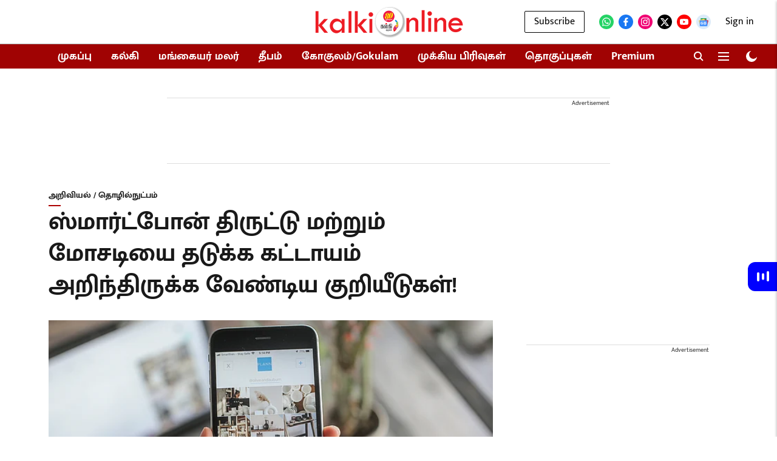

--- FILE ---
content_type: text/html; charset=utf-8
request_url: https://www.google.com/recaptcha/api2/aframe
body_size: 182
content:
<!DOCTYPE HTML><html><head><meta http-equiv="content-type" content="text/html; charset=UTF-8"></head><body><script nonce="hCL0s95ax0mO4K4eVr-5TQ">/** Anti-fraud and anti-abuse applications only. See google.com/recaptcha */ try{var clients={'sodar':'https://pagead2.googlesyndication.com/pagead/sodar?'};window.addEventListener("message",function(a){try{if(a.source===window.parent){var b=JSON.parse(a.data);var c=clients[b['id']];if(c){var d=document.createElement('img');d.src=c+b['params']+'&rc='+(localStorage.getItem("rc::a")?sessionStorage.getItem("rc::b"):"");window.document.body.appendChild(d);sessionStorage.setItem("rc::e",parseInt(sessionStorage.getItem("rc::e")||0)+1);localStorage.setItem("rc::h",'1769168415486');}}}catch(b){}});window.parent.postMessage("_grecaptcha_ready", "*");}catch(b){}</script></body></html>